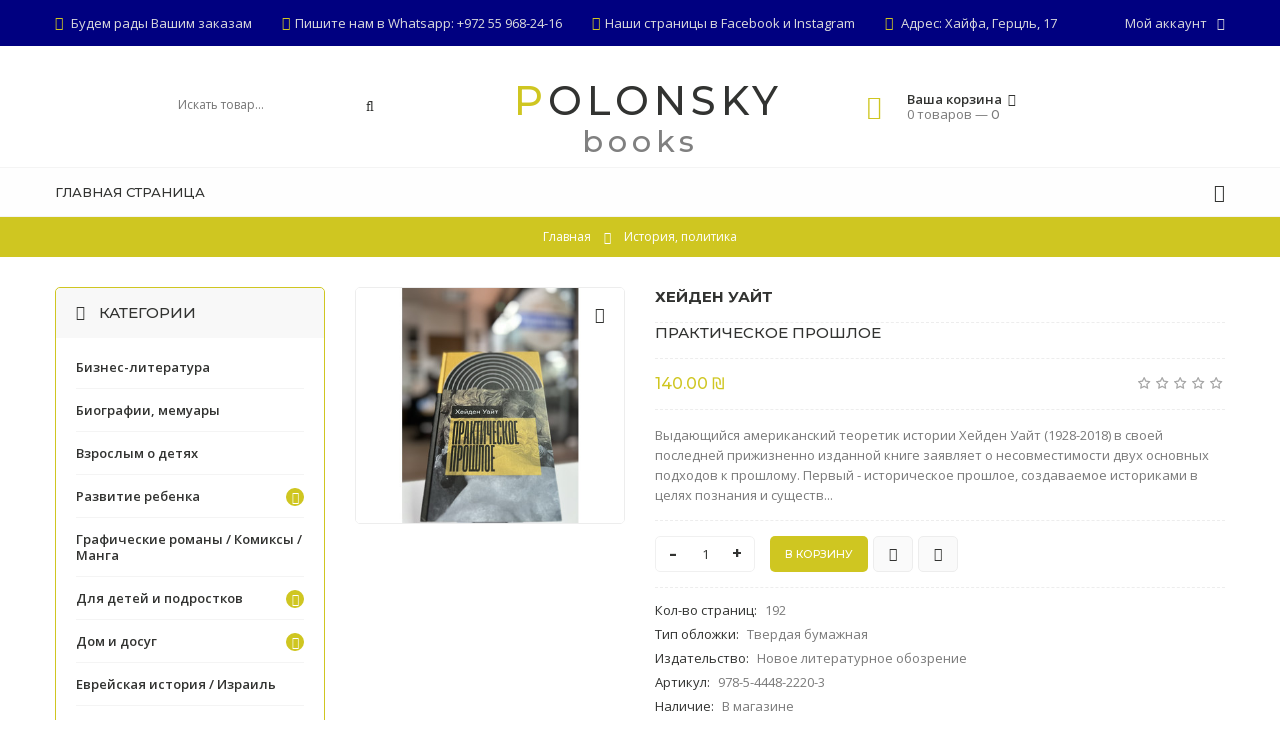

--- FILE ---
content_type: text/html; charset=UTF-8
request_url: https://polonskybooks.com/shop/7927/desc/prakticheskoe-proshloe
body_size: 20870
content:
<!DOCTYPE html>
<html>
 <head>
 <meta charset="utf-8">
 <meta name="viewport" content="width=device-width, initial-scale=1, maximum-scale=1">
 
 <title>Практическое прошлое - Книжный дом - POLONSKYBOOKS</title> 
 
 <meta name="description" content="Практическое прошлое от POLONSKYBOOKS — идеальный выбор для вашей библиотеки. Качественное издание, стильный переплёт, отличный подарок и вдохновение с первых страниц.">

 <link type="text/css" rel="stylesheet" href="/_st/my.css" />
 <link rel="stylesheet" href="/css/loader.css">
 
 <link href="https://fonts.googleapis.com/css?family=Open+Sans:400,400i,600,600i,700,700i" rel="stylesheet">
 <link href="https://fonts.googleapis.com/css?family=Montserrat:500,600,700" rel="stylesheet">
 
 <link rel="stylesheet" href="/css/animate.css">
 <link rel="stylesheet" href="/css/font-awesome.min.css">
 <link rel="stylesheet" href="/css/pe-media-icons.css">
 <link rel="stylesheet" href="/css/owl.carousel.css">
 <link rel="stylesheet" href="/css/theme.css">
 
 
 <script>
 var _ucoz_uriId = '7927',
 _ucoz_pageId = 'entry',
 _ucoz_moduleId = 'shop',
 _ucoz_date = '30.01.2026';
 </script> 
 
	<link rel="stylesheet" href="/.s/src/base.min.css?v=221108" />
	<link rel="stylesheet" href="/.s/src/layer7.min.css?v=221108" />

	<script src="/.s/src/jquery-1.12.4.min.js"></script>
	
	<script src="/.s/src/uwnd.min.js?v=221108"></script>
	<script src="//s760.ucoz.net/cgi/uutils.fcg?a=uSD&ca=2&ug=999&isp=1&r=0.0540947575742763"></script>
	<link rel="stylesheet" href="/.s/src/ulightbox/ulightbox.min.css" />
	<link rel="stylesheet" href="/.s/src/socCom.min.css" />
	<link rel="stylesheet" href="/.s/src/social.css" />
	<script src="/.s/src/ulightbox/ulightbox.min.js"></script>
	<script src="/.s/src/shop_utils.js"></script>
	<script src="/.s/src/socCom.min.js"></script>
	<script src="//sys000.ucoz.net/cgi/uutils.fcg?a=soc_comment_get_data&site=lpolonskybook"></script>
	<script>
/* --- UCOZ-JS-DATA --- */
window.uCoz = {"sh_curr":{"3":{"default":1,"rate":20,"name":"Шекель","dpos":0,"code":"NIS","disp":" ₪"}},"sh_goods":{"7927":{"price":"7.00","old_price":"0.00","imgs":["/_sh/79/7927m.jpg"]}},"country":"US","mf":"lpolonskybook","language":"ru","shop_price_separator":"","shop_price_f":["%01.2f",""],"sign":{"7252":"Предыдущий","3300":"Ошибка","7253":"Начать слайд-шоу","7287":"Перейти на страницу с фотографией.","210178":"Замечания","10075":"Обязательны для выбора","3238":"Опции","5458":"Следующий","3129":"Доступ запрещён. Истёк период сессии.","7254":"Изменить размер","5255":"Помощник","3255":"Сохранить","7251":"Запрошенный контент не может быть загружен. Пожалуйста, попробуйте позже.","3125":"Закрыть"},"site":{"host":"polonskybook.usite.pro","domain":"polonskybooks.com","id":"lpolonskybook"},"module":"shop","sh_curr_def":3,"layerType":7,"ssid":"247611254631420232064","uLightboxType":1,"ver":1};
/* --- UCOZ-JS-CODE --- */

		function eRateEntry(select, id, a = 65, mod = 'shop', mark = +select.value, path = '', ajax, soc) {
			if (mod == 'shop') { path = `/${ id }/edit`; ajax = 2; }
			( !!select ? confirm(select.selectedOptions[0].textContent.trim() + '?') : true )
			&& _uPostForm('', { type:'POST', url:'/' + mod + path, data:{ a, id, mark, mod, ajax, ...soc } });
		}

		function updateRateControls(id, newRate) {
			let entryItem = self['entryID' + id] || self['comEnt' + id];
			let rateWrapper = entryItem.querySelector('.u-rate-wrapper');
			if (rateWrapper && newRate) rateWrapper.innerHTML = newRate;
			if (entryItem) entryItem.querySelectorAll('.u-rate-btn').forEach(btn => btn.remove())
		}
 function uSocialLogin(t) {
			var params = {"ok":{"width":710,"height":390},"facebook":{"width":950,"height":520},"vkontakte":{"height":400,"width":790},"google":{"width":700,"height":600},"yandex":{"width":870,"height":515}};
			var ref = escape(location.protocol + '//' + ('polonskybooks.com' || location.hostname) + location.pathname + ((location.hash ? ( location.search ? location.search + '&' : '?' ) + 'rnd=' + Date.now() + location.hash : ( location.search || '' ))));
			window.open('/'+t+'?ref='+ref,'conwin','width='+params[t].width+',height='+params[t].height+',status=1,resizable=1,left='+parseInt((screen.availWidth/2)-(params[t].width/2))+',top='+parseInt((screen.availHeight/2)-(params[t].height/2)-20)+'screenX='+parseInt((screen.availWidth/2)-(params[t].width/2))+',screenY='+parseInt((screen.availHeight/2)-(params[t].height/2)-20));
			return false;
		}
		function TelegramAuth(user){
			user['a'] = 9; user['m'] = 'telegram';
			_uPostForm('', {type: 'POST', url: '/index/sub', data: user});
		}
$(function() {
		$('#fCode').on('keyup', function(event) {
			try {checkSecure(); } catch(e) {}
		});
	});
	
checkNumber_header = 'Замечания';
		checkNumber_err = 'Опции<ul>%err_msg%</ul>Обязательны для выбора';
function loginPopupForm(params = {}) { new _uWnd('LF', ' ', -250, -100, { closeonesc:1, resize:1 }, { url:'/index/40' + (params.urlParams ? '?'+params.urlParams : '') }) }
/* --- UCOZ-JS-END --- */
</script>

	<style>.UhideBlock{display:none; }</style>
	<script type="text/javascript">new Image().src = "//counter.yadro.ru/hit;noadsru?r"+escape(document.referrer)+(screen&&";s"+screen.width+"*"+screen.height+"*"+(screen.colorDepth||screen.pixelDepth))+";u"+escape(document.URL)+";"+Date.now();</script><link rel="stylesheet" href="/_st/shop.css" /><script src="/.s/src/shop.js"></script><style>
				@font-face {
					font-family: "FontAwesome";
					font-style: normal;
					font-weight: normal;
					src: url("/.s/src/panel-v2/fonts/fontawesome-webfont.eot?#iefix&v=4.3.0") format("embedded-opentype"), url("/.s/src/panel-v2/fonts/fontawesome-webfont.woff2?v=4.3.0") format("woff2"), url("/.s/src/panel-v2/fonts/fontawesome-webfont.woff?v=4.3.0") format("woff"), url("/.s/src/panel-v2/fonts/fontawesome-webfont.ttf?v=4.3.0") format("truetype"), url("/.s/src/panel-v2/fonts/fontawesome-webfont.svg?v=4.3.0#fontawesomeregular") format("svg");
				}
			</style>
</head>
 <body id="body"> 
 <div id="loader"><div class="cssload-container"><ul class="cssload-flex-container"><li><span class="cssload-loading"></span></li></div></div></div>
 <div id="wrapper">
 
 
 <!--U1AHEADER1Z--><style>
 .myWinCont input[type="text"], input[type="text"], textarea {
 background: #fff;
}
 #slider-wrap:before {
 content: '';
 display: block;
 padding-top: 60%;
 overflow: hidden;
}
 #top-line, .footer-top, .footer-bottom {
 background: #000080;
 }
 @media (max-width: 567px) {
 #search-form {
 top: 147px;
 }
 #header {
 height: 180px;
 }
 #slider-wrap:before {
 padding-top: 63%;
 }
}
</style>
<!-- верхняя полоса -->
 <div id="top-line">
 <div class="cnt clr">
 <div class="top-right">
 <div class="top-account">
 Мой аккаунт <i class="fa fa-angle-down"></i>
 <ul>
 
 <li><a href="javascript:;" rel="nofollow" onclick="loginPopupForm(); return false;"><i class="fa fa-user-o"></i> Вход</a></li>
 <li><a href="/register"><i class="fa fa-user-plus"></i> Регистрация</a></li>
  
 <li><a href="/shop/wishlist"><i class="fa fa-heart-o"></i> Список желаний</a></li>
 <li><a href="/shop/compare"><i class="fa fa-files-o"></i> Список сравнения</a></li>
 <li><a href="/shop/checkout"><i class="fa fa-shopping-basket"></i> Корзина</a></li>
 </ul>
 </div>
 
 </div>
 <div class="top-left">
 <span><i class="fa fa-clock-o"></i> Будем рады Вашим заказам</span>
 <span><i class="fa fa-headphones"></i>Пишите нам в Whatsapp: +972 55 968-24-16</span>
<span><i class="fa fa-facebook"></i>Наши страницы в <a href=https://www.facebook.com/polonskybookscom/>Facebook</a> и <a href=https://www.instagram.com/polonskybooks/?hl=en>Instagram</a></span> 
 <span><i class="fa fa-map-signs"></i> Адрес: Хайфа, Герцль, 17</a></span></div>
 </div>
 </div>


 <!-- шапка -->
 <header id="header">
 <div class="cnt">
 <div class="header-content">

 <!-- логотип -->
 <a style="padding-bottom: 1px;" href="/" class="logo">POLONSKY</a>
 <p style=" display: inline-block;
 font-size: 30px;
 font-family: 'Montserrat';
 color: grey;
 letter-spacing: 5px;
 text-align: center;
width: 100%;padding-bottom:15px">books</p>

 <!-- поисковая форма -->
 <form id="search-form" onsubmit="this.sfSbm.disabled=true" method="post" action="/shop/search">
 <input type="text" class="search-keyword" name="query" placeholder="Искать товар...">
 <input type="submit" class="search-submit" value="&#xf002;" name="sfSbm" title="Искать">
 </form>

 <!-- корзина -->
 <div id="shop-basket"><div class="basket-informer">
 <i class="basket-icon fa fa-shopping-basket"></i>
 <div class="bascket-info">
 <b>Ваша корзина <i class="fa fa-angle-down"></i></b><br>
 0 товаров — <span class="basket-price">0</span>
 </div>
</div>
<div class="basket-body">
 <ul>
 
 </ul>
 <div class="basket-total"><span>Итого:</span> <b>0</b></div>
 <a href="/shop/checkout" class="button medium color basket-g-checkout"><i class="fa fa-check"></i>Оформить</a>
 <a href="javascript://" rel="nofollow" onclick="return clearBasket();" class="button medium light basket-g-clear"><i class="fa fa-trash-o"></i>Очистить</a>
</div>

<style>
 #shop-basket ul { margin:0; padding:0; text-align:left; list-style:none }
 #shop-basket li { margin:0 0 5px 0; padding-left:35px }
 #shop-basket .sb-name { margin-right:18px; }
 #shop-basket .sb-cost { margin-right:18px; color: gray; }
 #shop-basket .sb-func { float:right; cursor:pointer; width:16px; height:16px; margin:0;}
 #shop-basket a.remove { background:url('/.s/img/sh/del.png') no-repeat 3px 0; }
 #shop-basket a.remove:hover { background:url('/.s/img/sh/del.png') no-repeat 3px -16px; }
 #shop-basket .empty { text-align:center; }
 #shop-basket .total {font-weight: bold;}
 #shop-basket .total, #shop-basket .disc { text-align:right; }
 #shop-basket .disc-info { font-style: italic; }
</style>

<script><!--
 var lock_buttons = 0;
 
 function clearBasket(){
 if(lock_buttons) return false; else lock_buttons = 1;
 var el = $('#shop-basket');
 if(el.length){ var g=document.createElement("div"); $(g).addClass('myWinGrid').attr("id",'shop-basket-fade').css({"left":"0","top":"0","position":"absolute","border":"#CCCCCC 1px solid","width":$(el).width()+'px',"height":$(el).height()+'px',"z-index":5}).hide().bind('mousedown',function(e){e.stopPropagation();e.preventDefault();_uWnd.globalmousedown();}).html('<div class="myWinLoad" style="margin:5px;"></div>'); $(el).append(g); $(g).show(); }
 _uPostForm('',{type:'POST',url:'/shop/basket',data:{'mode':'clear'}});
 ga_event('basket_clear');
 return false;
 }
 
 function removeBasket(id){
 if(lock_buttons) return false; else lock_buttons = 1;
 $('#basket-item-'+id+' .sb-func').removeClass('remove').addClass('myWinLoadS').attr('title','');
 _uPostForm('',{type:'POST',url:'/shop/basket',data:{'mode':'del', 'id':id}});
 return false;
 }
 
 function add2Basket(id, pref){
 if(lock_buttons) return false; else lock_buttons = 1;
 var opt = [], err_msg = '', err_msgs = [], radio_options = {}, el_id = {};
 $('#b'+pref+'-'+id+'-basket').attr('disabled','disabled');
 $('#'+pref+'-'+id+'-basket').removeClass('done').removeClass('err').removeClass('add').addClass('wait').attr('title','');
 $('#'+pref+'-'+id+'-options-selectors').find('select, input').each(function(){
 switch (this.type) {
 case 'radio':
 el_id = this.id.split('-');
 ((typeof (radio_options[el_id[3]]) == 'undefined') && (radio_options[el_id[3]] = { 'val': - 1, 'id': this.id }));
 (this.checked && (radio_options[el_id[3]]['val'] = this.value));
 break;
 case 'checkbox':
 if (this.checked && (this.value !== '')) {
 if(this.value !== ''){
 opt.push(this.id.split('-')[3]+'-'+this.value);
 } else {
 err_msgs.push({'id':this.id.split('-')[3], 'msg':'<li>'+$(this).parent().parent().find('span.opt').html().replace(':', '')+'</li>'});
 }
 }
 break;
 default:
 if (this.value !== '') {
 opt.push(this.id.split('-')[3]+'-'+this.value);
 } else {
 err_msgs.push({'id':this.id.split('-')[3], 'msg':'<li>'+$(this).parent().parent().find('span.opt').html().replace(':', '')+'</li>'});
 }
 }
 });
 for(i in radio_options){
 if(radio_options[i]['val'] != -1){
 opt.push(radio_options[i]['id'].split('-')[3]+'-'+radio_options[i]['val']);
 }else{
 err_msgs.push({'id':radio_options[i]['id'].split('-')[3], 'msg':'<li>'+$('#'+radio_options[i]['id']).parent().parent().parent().find('span.opt').html().replace(':', '')+'</li>'});
 }
 }
 
 err_msgs.sort(function(a, b){ return ((a['id'] > b['id']) ? 1 : -1); });
 for (var i=0; i<err_msgs.length; i++) { err_msg += err_msgs[i]['msg']; }
 
 if(err_msg == ''){
 _uPostForm('',{type:'POST',url:'/shop/basket',data:{'mode':'add', 'id':id, 'pref':pref, 'opt':opt.join(':'), 'cnt':$('#q'+pref+'-'+id+'-basket').attr('value')}});
 ga_event('basket_add');
 }else{
 lock_buttons = 0;
 shop_alert('<div class="MyWinError">Опции<ul>'+err_msg+'</ul>обязательны для выбора</div>','Замечания','warning',350,100,{tm:8000,align:'left',icon:'/.s/img/icon/warning.png', 'onclose': function(){ $('#b'+pref+'-'+id+'-basket').removeAttr('disabled'); $('#'+pref+'-'+id+'-basket').removeClass('wait').addClass('add'); }});
 }
 return false;
 }
 
 function buyNow(id, pref){
 if(lock_buttons) return false; else lock_buttons = 1;
 var opt = [], err_msg = '', err_msgs = [], radio_options = {}, el_id = {};
 $('#b'+pref+'-'+id+'-buynow').attr('disabled', 'disabled');
 $('#'+pref+'-'+id+'-buynow').removeClass('done').removeClass('err').removeClass('now').addClass('wait').attr('title','');
 $('#'+pref+'-'+id+'-options-selectors').find('select, input').each(function(){
 switch (this.type) {
 case 'radio':
 el_id = this.id.split('-');
 ((typeof (radio_options[el_id[3]]) == 'undefined') && (radio_options[el_id[3]] = { 'val': - 1, 'id': this.id }));
 (this.checked && (radio_options[el_id[3]]['val'] = this.value));
 break;
 case 'checkbox':
 if (this.checked && (this.value !== '')) {
 if(this.value !== ''){
 opt.push(this.id.split('-')[3]+'-'+this.value);
 } else {
 err_msgs.push({'id':this.id.split('-')[3], 'msg':'<li>'+$(this).parent().parent().find('span.opt').html().replace(':', '')+'</li>'});
 }
 }
 break;
 default:
 if (this.value !== '') {
 opt.push(this.id.split('-')[3]+'-'+this.value);
 } else {
 err_msgs.push({'id':this.id.split('-')[3], 'msg':'<li>'+$(this).parent().parent().find('span.opt').html().replace(':', '')+'</li>'});
 }
 }
 });
 for(i in radio_options){
 if(radio_options[i]['val'] != -1){
 opt.push(radio_options[i]['id'].split('-')[3]+'-'+radio_options[i]['val']);
 }else{
 err_msgs.push({'id':radio_options[i]['id'].split('-')[3], 'msg':'<li>'+$('#'+radio_options[i]['id']).parent().parent().parent().find('span.opt').html().replace(':', '')+'</li>'});
 }
 }
 
 err_msgs.sort(function(a, b){ return ((a['id'] > b['id']) ? 1 : -1); });
 for (var i=0; i<err_msgs.length; i++) { err_msg += err_msgs[i]['msg']; }
 
 if(err_msg == ''){
 _uPostForm('',{type:'POST',url:'/shop/basket',data:{'mode':'add', 'id':id, 'pref':pref, 'opt':opt.join(':'), 'cnt':$('#q'+pref+'-'+id+'-basket').attr('value'), 'now':1}});
 ga_event('basket_buynow');
 }else{
 lock_buttons = 0;
 shop_alert('<div class="MyWinError">Опции<ul>'+err_msg+'</ul>обязательны для выбора</div>','Замечания','warning',350,100,{tm:8000,align:'left',icon:'/.s/img/icon/warning.png', 'onclose': function(){ $('#b'+pref+'-'+id+'-buynow').removeAttr('disabled'); $('#'+pref+'-'+id+'-buynow').removeClass('wait').addClass('add'); }});
 }
 return false;
 }
 //-->
</script></div>
 </div>
 </div>
 </header>

 <!-- меню сайта -->
 <div id="menu-section">
 <div class="cnt clr">
 <a class="menu-icon" href="javascript:void(0)"><i class="fa fa-bars"></i> Меню</a>
 <nav id="menu">
 <!-- <sblock_nmenu> -->
<!-- <bc> --><div id="uNMenuDiv1" class="uMenuV"><ul class="uMenuRoot">
<li><a  href="http://polonskybooks.com/" ><span>Главная страница</span></a></li></ul></div><!-- </bc> -->
<!-- </sblock_nmenu> -->
 </nav>
 <ul class="menu-shop-lists">
 <li><a href="/shop/wishlist" title="Список желаний"><i class="fa fa-heart-o"></i></a></li>
 </ul>
 </div>
 </div><!--/U1AHEADER1Z-->
 
 
 <!-- путь -->
 <div class="path">
 <span itemscope itemtype="https://schema.org/BreadcrumbList"><span itemscope itemprop="itemListElement" itemtype="https://schema.org/ListItem">
					<a itemprop="item" href="https://polonskybooks.com/">
						<span itemprop="name">Главная</span>
					</a>
					<meta itemprop="position" content="1">
				</span><i class="fa fa-angle-right"></i><span itemscope itemprop="itemListElement" itemtype="https://schema.org/ListItem">
						<a itemprop="item" class="current" href="https://polonskybooks.com/shop/istorija-politika">
							<span itemprop="name">История, политика</span>
						</a>
						<meta itemprop="position" content="2">
					</span></span>
 </div>
 
 <section id="middle" class="cnt">
 
 <!-- основаня часть страницы -->
 <div class="clr">
 
 <!-- <middle> -->
 <!-- контент -->
 <div id="content" data-animated="fadeInUp">
 
 <!-- <body> -->
 <div class="good-page clr">
 <div class="g-image">
 <script>
//['original_img_url','org_width','org_height','resized_img_url','res_width','res_height','img_alt','img_title']
var allEntImgs7927=[["/_sh/79/7927.jpg",0,0,"/_sh/79/7927m.jpg",400,350,null,null,null,null,null]]</script> 
 <script type="text/javascript">
 function _bldCont(indx){
 var bck=indx-1; var nxt=indx+1; var imgs='';
 if (bck<0){ bck = allEntImgs7927.length-1; }
 if (nxt>=allEntImgs7927.length){ nxt=0; }
 if (allEntImgs7927.length>1){
 for (var i=0;i<allEntImgs7927.length;i++){
 var img=i+1;
 if(allEntImgs7927[i][0].length<1){ continue; }
 if (i==indx){ imgs += '<b class="pgSwchA">'+img+'</b> '; }
 else { imgs += '<a class="pgSwch" href="javascript://" rel="nofollow" onclick="_bldCont('+i+');return false;">'+img+'</a> '; }
 }
 imgs = '<div class="nowrap" align="center" style="padding:8px 0 5px 0; overflow:auto; overflow-x:auto; overflow-y:hidden;"><a class="pgSwch" href="javascript://" rel="nofollow" onclick="_bldCont('+bck+');return false;">&laquo; Back</a> '+imgs+'<a class="pgSwch" href="javascript://" rel="nofollow" onclick="_bldCont('+nxt+');return false;">Next &raquo;</a> </div> ';}
 var hght = parseInt(allEntImgs7927[indx][2]);
 if ($.browser.msie) { hght += 28; };
 _picsCont = '<div id="_prCont" style="position:relative;"><img alt="" border="0" src="' + allEntImgs7927[indx][0] + '"/>'+imgs+'</div>';
 new _uWnd('wnd_prv', "Изображения товара", 10, 10, { waitimages:300000, autosizewidth:1, hideonresize:1, autosize:1, fadetype:1, closeonesc:1, align:'center', min:0, max:0, resize:1 }, _picsCont);
 }
 </script>
 <img class="big gphoto" src="/_sh/79/7927m.jpg" alt="Практическое прошлое" onclick="_bldCont1(7927, this.getAttribute('idx'));" id="ipreview" idx="0" title="Кликните для увеличения изображения">
 <div class="g-flags">
 <span class="g-new" data-date="10.07.2024" title="Новинка">NEW</span>
 
 </div>
 <div id="id-7927-wish" class="wish wadd" onclick="wishlist(this);" title="Добавить в список желаний"></div>
 <div class="g-images-small">
 
 
 
 
 
 
 
 
 
 </div>
 </div>
 <div class="gp-info">
  <div class="gp-name" style="font-weight:900">Хейден Уайт</div>
 <div class="gp-name">Практическое прошлое </div>
 <div class="gp-price-rate">
 <div class="gp-price">
 <b><span class="id-good-7927-price">140.00 ₪</span></b>
 
 </div>
 <div class="gp-rate">
 
		<style type="text/css">
			.u-star-rating-18 { list-style:none; margin:0px; padding:0px; width:90px; height:18px; position:relative; background: url('/img/rate.png') top left repeat-x }
			.u-star-rating-18 li{ padding:0px; margin:0px; float:left }
			.u-star-rating-18 li a { display:block;width:18px;height: 18px;line-height:18px;text-decoration:none;text-indent:-9000px;z-index:20;position:absolute;padding: 0px;overflow:hidden }
			.u-star-rating-18 li a:hover { background: url('/img/rate.png') left center;z-index:2;left:0px;border:none }
			.u-star-rating-18 a.u-one-star { left:0px }
			.u-star-rating-18 a.u-one-star:hover { width:18px }
			.u-star-rating-18 a.u-two-stars { left:18px }
			.u-star-rating-18 a.u-two-stars:hover { width:36px }
			.u-star-rating-18 a.u-three-stars { left:36px }
			.u-star-rating-18 a.u-three-stars:hover { width:54px }
			.u-star-rating-18 a.u-four-stars { left:54px }
			.u-star-rating-18 a.u-four-stars:hover { width:72px }
			.u-star-rating-18 a.u-five-stars { left:72px }
			.u-star-rating-18 a.u-five-stars:hover { width:90px }
			.u-star-rating-18 li.u-current-rating { top:0 !important; left:0 !important;margin:0 !important;padding:0 !important;outline:none;background: url('/img/rate.png') left bottom;position: absolute;height:18px !important;line-height:18px !important;display:block;text-indent:-9000px;z-index:1 }
		</style><script>
			var usrarids = {};
			function ustarrating(id, mark) {
				if (!usrarids[id]) {
					usrarids[id] = 1;
					$(".u-star-li-"+id).hide();
					_uPostForm('', { type:'POST', url:`/shop/${ id }/edit`, data:{ a:65, id, mark, mod:'shop', ajax:'2' } })
				}
			}
		</script><ul id="uStarRating7927" class="uStarRating7927 u-star-rating-18" title="Рейтинг: 0.0/0">
			<li id="uCurStarRating7927" class="u-current-rating uCurStarRating7927" style="width:0%;"></li><li class="u-star-li-7927"><a href="javascript:;" onclick="ustarrating('7927', 1)" class="u-one-star">1</a></li>
				<li class="u-star-li-7927"><a href="javascript:;" onclick="ustarrating('7927', 2)" class="u-two-stars">2</a></li>
				<li class="u-star-li-7927"><a href="javascript:;" onclick="ustarrating('7927', 3)" class="u-three-stars">3</a></li>
				<li class="u-star-li-7927"><a href="javascript:;" onclick="ustarrating('7927', 4)" class="u-four-stars">4</a></li>
				<li class="u-star-li-7927"><a href="javascript:;" onclick="ustarrating('7927', 5)" class="u-five-stars">5</a></li></ul>
 </div> 
 </div>
 <div class="gp-brief">Выдающийся американский теоретик истории Хейден Уайт (1928-2018) в своей последней прижизненно изданной книге заявляет о несовместимости двух основных подходов к прошлому. Первый - историческое прошлое, создаваемое историками в целях познания и существ...</div>
 
 
 
 <div class="gp-buttons">
 <input type="text" id="qid-7927-basket" value="1" size="3" onfocus="this.select()" oninput="return checkNumber(this, event, '1');"><input type="button" id="bid-7927-basket" onclick="add2Basket('7927','id');" value="В корзину">
 <a class="button medium light buy-now" href="javascript:void(0)" onclick="buyNow('7927','id');" title="Купить сейчас"><i class="fa fa-shopping-basket"></i></a>
 <div id="id-7927-wish" class="wish wadd" onclick="wishlist(this);" title="Добавить в список желаний"></div>
 	<script type="text/javascript">
		function comparelistToggle( caller ){
			if(lock_buttons) return;
			var id = $(caller).data('id');
			$('.compare-widget-'+id).addClass('compare-widget-wait');
			lock_buttons = 1;
			_uPostForm('', {type:'POST',url:'/shop/compare', data:{'action':'toggle', id:id}});
		}
	</script>
<div class="compare-widget-wrapper">
	<div class="compare-widget compare-widget-7927 compare-widget-add" onclick="comparelistToggle(this)" data-id="7927" title="Добавить к сравнению"></div>
	<a href="/shop/compare" title="Перейти к сравнению">Сравнить</a>
</div>

 </div>
 
 <div class="gp-options-list">
 <ul class="shop-options" id="id-7927-options">
 <li><span class="opt"><!--<s4379>-->Кол-во страниц<!--</s>-->:</span> <span class="val">192</span></li>
 <li><span class="opt"><!--<s4379>-->Тип обложки<!--</s>-->:</span> <span class="val">Твердая бумажная</span></li>
 <li><span class="opt"><!--<s4379>-->Издательство<!--</s>-->:</span> <span class="val">Новое литературное обозрение</span></li>
 
 <li><span class="opt"><!--<s4749>-->Артикул<!--</s>-->:</span> <span class="val art">978-5-4448-2220-3</span></li>
 <li><span class="opt"><!--<s4377>-->Наличие<!--</s>-->:</span> <span class="val stock">В магазине</span></li>
 
 
 
 
 </ul>
 </div>
 </div>
 </div>
 
 
 <!-- вкладки -->
 <div class="tabs gp-tabs">
 <div class="tabs-head">
 <span>Описание</span>
 <span>Отзывы</span>
 <span>Изображения</span>
 
 </div>
 <ul class="tabs-body">
 <li>
 <p>Выдающийся американский теоретик истории Хейден Уайт (1928-2018) в своей последней прижизненно изданной книге заявляет о несовместимости двух основных подходов к прошлому.</p>

<p>Первый - историческое прошлое, создаваемое историками в целях познания и существующее только в их книгах и статьях, не содержащее &quot;указаний на то, как действовать в настоящем или предвидеть будущее&quot;.</p>

<p>Второй -&nbsp;<em>Практическое прошлое</em>, связанное с нуждами людей в настоящем и их видением будущего, полезное не только в широком житейском смысле, но и в этическом, кантовском смысле, поскольку предлагает свою помощь в ответе на вопрос: &quot;Что мне следует делать?&quot;</p>

<p>Какие литературные формы и жанры способны сегодня удовлетворить нашу потребность в практическом прошлом? Может ли история, как это было во времена Античности и Средневековья, вновь выполнять функцию magistra vitae? Эти вопросы Х. Уайт предлагает обсудить в книге, ставшей его интеллектуальным завещанием.</p>
 </li>
 <li>
 
 
 <table border="0" cellpadding="0" cellspacing="0" width="100%">
 <tr><td width="60%" height="25"><!--<s5183>-->Всего комментариев<!--</s>-->: <b>0</b></td><td align="right" height="25"></td></tr>
 <tr><td colspan="2"><script>
				function spages(p, link) {
					document.location.href = '/shop/7927/comm/prakticheskoe-proshloe'+(parseInt(p)>1 ? ';'+p : '');
				}
			</script>
			<div id="comments"></div>
			<div id="newEntryT"></div>
			<div id="allEntries"></div>
			<div id="newEntryB"></div><script>
			
		Object.assign(uCoz.spam ??= {}, {
			config : {
				scopeID  : 0,
				idPrefix : 'comEnt',
			},
			sign : {
				spam            : 'Спам',
				notSpam         : 'Не спам',
				hidden          : 'Спам-сообщение скрыто.',
				shown           : 'Спам-сообщение показано.',
				show            : 'Показать',
				hide            : 'Скрыть',
				admSpam         : 'Разрешить жалобы',
				admSpamTitle    : 'Разрешить пользователям сайта помечать это сообщение как спам',
				admNotSpam      : 'Это не спам',
				admNotSpamTitle : 'Пометить как не-спам, запретить пользователям жаловаться на это сообщение',
			},
		})
		
		uCoz.spam.moderPanelNotSpamClick = function(elem) {
			var waitImg = $('<img align="absmiddle" src="/.s/img/fr/EmnAjax.gif">');
			var elem = $(elem);
			elem.find('img').hide();
			elem.append(waitImg);
			var messageID = elem.attr('data-message-id');
			var notSpam   = elem.attr('data-not-spam') ? 0 : 1; // invert - 'data-not-spam' should contain CURRENT 'notspam' status!

			$.post('/index/', {
				a          : 101,
				scope_id   : uCoz.spam.config.scopeID,
				message_id : messageID,
				not_spam   : notSpam
			}).then(function(response) {
				waitImg.remove();
				elem.find('img').show();
				if (response.error) {
					alert(response.error);
					return;
				}
				if (response.status == 'admin_message_not_spam') {
					elem.attr('data-not-spam', true).find('img').attr('src', '/.s/img/spamfilter/notspam-active.gif');
					$('#del-as-spam-' + messageID).hide();
				} else {
					elem.removeAttr('data-not-spam').find('img').attr('src', '/.s/img/spamfilter/notspam.gif');
					$('#del-as-spam-' + messageID).show();
				}
				//console.log(response);
			});

			return false;
		};

		uCoz.spam.report = function(scopeID, messageID, notSpam, callback, context) {
			return $.post('/index/', {
				a: 101,
				scope_id   : scopeID,
				message_id : messageID,
				not_spam   : notSpam
			}).then(function(response) {
				if (callback) {
					callback.call(context || window, response, context);
				} else {
					window.console && console.log && console.log('uCoz.spam.report: message #' + messageID, response);
				}
			});
		};

		uCoz.spam.reportDOM = function(event) {
			if (event.preventDefault ) event.preventDefault();
			var elem      = $(this);
			if (elem.hasClass('spam-report-working') ) return false;
			var scopeID   = uCoz.spam.config.scopeID;
			var messageID = elem.attr('data-message-id');
			var notSpam   = elem.attr('data-not-spam');
			var target    = elem.parents('.report-spam-target').eq(0);
			var height    = target.outerHeight(true);
			var margin    = target.css('margin-left');
			elem.html('<img src="/.s/img/wd/1/ajaxs.gif">').addClass('report-spam-working');

			uCoz.spam.report(scopeID, messageID, notSpam, function(response, context) {
				context.elem.text('').removeClass('report-spam-working');
				window.console && console.log && console.log(response); // DEBUG
				response.warning && window.console && console.warn && console.warn( 'uCoz.spam.report: warning: ' + response.warning, response );
				if (response.warning && !response.status) {
					// non-critical warnings, may occur if user reloads cached page:
					if (response.warning == 'already_reported' ) response.status = 'message_spam';
					if (response.warning == 'not_reported'     ) response.status = 'message_not_spam';
				}
				if (response.error) {
					context.target.html('<div style="height: ' + context.height + 'px; line-height: ' + context.height + 'px; color: red; font-weight: bold; text-align: center;">' + response.error + '</div>');
				} else if (response.status) {
					if (response.status == 'message_spam') {
						context.elem.text(uCoz.spam.sign.notSpam).attr('data-not-spam', '1');
						var toggle = $('#report-spam-toggle-wrapper-' + response.message_id);
						if (toggle.length) {
							toggle.find('.report-spam-toggle-text').text(uCoz.spam.sign.hidden);
							toggle.find('.report-spam-toggle-button').text(uCoz.spam.sign.show);
						} else {
							toggle = $('<div id="report-spam-toggle-wrapper-' + response.message_id + '" class="report-spam-toggle-wrapper" style="' + (context.margin ? 'margin-left: ' + context.margin : '') + '"><span class="report-spam-toggle-text">' + uCoz.spam.sign.hidden + '</span> <a class="report-spam-toggle-button" data-target="#' + uCoz.spam.config.idPrefix + response.message_id + '" href="javascript:;">' + uCoz.spam.sign.show + '</a></div>').hide().insertBefore(context.target);
							uCoz.spam.handleDOM(toggle);
						}
						context.target.addClass('report-spam-hidden').fadeOut('fast', function() {
							toggle.fadeIn('fast');
						});
					} else if (response.status == 'message_not_spam') {
						context.elem.text(uCoz.spam.sign.spam).attr('data-not-spam', '0');
						$('#report-spam-toggle-wrapper-' + response.message_id).fadeOut('fast');
						$('#' + uCoz.spam.config.idPrefix + response.message_id).removeClass('report-spam-hidden').show();
					} else if (response.status == 'admin_message_not_spam') {
						elem.text(uCoz.spam.sign.admSpam).attr('title', uCoz.spam.sign.admSpamTitle).attr('data-not-spam', '0');
					} else if (response.status == 'admin_message_spam') {
						elem.text(uCoz.spam.sign.admNotSpam).attr('title', uCoz.spam.sign.admNotSpamTitle).attr('data-not-spam', '1');
					} else {
						alert('uCoz.spam.report: unknown status: ' + response.status);
					}
				} else {
					context.target.remove(); // no status returned by the server - remove message (from DOM).
				}
			}, { elem: elem, target: target, height: height, margin: margin });

			return false;
		};

		uCoz.spam.handleDOM = function(within) {
			within = $(within || 'body');
			within.find('.report-spam-wrap').each(function() {
				var elem = $(this);
				elem.parent().prepend(elem);
			});
			within.find('.report-spam-toggle-button').not('.report-spam-handled').click(function(event) {
				if (event.preventDefault ) event.preventDefault();
				var elem    = $(this);
				var wrapper = elem.parents('.report-spam-toggle-wrapper');
				var text    = wrapper.find('.report-spam-toggle-text');
				var target  = elem.attr('data-target');
				target      = $(target);
				target.slideToggle('fast', function() {
					if (target.is(':visible')) {
						wrapper.addClass('report-spam-toggle-shown');
						text.text(uCoz.spam.sign.shown);
						elem.text(uCoz.spam.sign.hide);
					} else {
						wrapper.removeClass('report-spam-toggle-shown');
						text.text(uCoz.spam.sign.hidden);
						elem.text(uCoz.spam.sign.show);
					}
				});
				return false;
			}).addClass('report-spam-handled');
			within.find('.report-spam-remove').not('.report-spam-handled').click(function(event) {
				if (event.preventDefault ) event.preventDefault();
				var messageID = $(this).attr('data-message-id');
				del_item(messageID, 1);
				return false;
			}).addClass('report-spam-handled');
			within.find('.report-spam-btn').not('.report-spam-handled').click(uCoz.spam.reportDOM).addClass('report-spam-handled');
			window.console && console.log && console.log('uCoz.spam.handleDOM: done.');
			try { if (uCoz.manageCommentControls) { uCoz.manageCommentControls() } } catch(e) { window.console && console.log && console.log('manageCommentControls: fail.'); }

			return this;
		};
	
			uCoz.spam.handleDOM();
		</script>
			<script>
				(function() {
					'use strict';
					var commentID = ( /comEnt(\d+)/.exec(location.hash) || {} )[1];
					if (!commentID) {
						return window.console && console.info && console.info('comments, goto page', 'no comment id');
					}
					var selector = '#comEnt' + commentID;
					var target = $(selector);
					if (target.length) {
						$('html, body').animate({
							scrollTop: ( target.eq(0).offset() || { top: 0 } ).top
						}, 'fast');
						return window.console && console.info && console.info('comments, goto page', 'found element', selector);
					}
					$.get('/index/802', {
						id: commentID
					}).then(function(response) {
						if (!response.page) {
							return window.console && console.warn && console.warn('comments, goto page', 'no page within response', response);
						}
						spages(response.page);
						setTimeout(function() {
							target = $(selector);
							if (!target.length) {
								return window.console && console.warn && console.warn('comments, goto page', 'comment element not found', selector);
							}
							$('html, body').animate({
								scrollTop: ( target.eq(0).offset() || { top: 0 } ).top
							}, 'fast');
							return window.console && console.info && console.info('comments, goto page', 'scrolling to', selector);
						}, 500);
					}, function(response) {
						return window.console && console.error && console.error('comments, goto page', response.responseJSON);
					});
				})();
			</script>
		</td></tr>
 <tr><td colspan="2" align="center"></td></tr>
 <tr><td colspan="2" height="10"></td></tr>
 </table>
 
 
 
 <form name="socail_details" id="socail_details" onsubmit="return false;">
						   <input type="hidden" name="social" value="">
						   <input type="hidden" name="data" value="">
						   <input type="hidden" name="id" value="7927">
						   <input type="hidden" name="ssid" value="247611254631420232064">
					   </form><div id="postFormContent" class="">
		<form method="post" name="addform" id="acform" action="/index/" onsubmit="return addcom(this)" class="shop-com-add" data-submitter="addcom"><script>
		function _dS(a){var b=a.split(''),c=b.pop();return b.map(function(d){var e=d.charCodeAt(0)-c;return String.fromCharCode(32>e?127-(32-e):e)}).join('')}
		var _y8M = _dS('Cpuw|{\'{!wlD)opkklu)\'uhtlD)zvz)\'}hs|lD)?9:;87<?>)\'6E7');
		function addcom( form, data = {} ) {
			if (document.getElementById('addcBut')) {
				document.getElementById('addcBut').disabled = true;
			} else {
				try { document.addform.submit.disabled = true; } catch(e) {}
			}

			if (document.getElementById('eMessage')) {
				document.getElementById('eMessage').innerHTML = '<span style="color:#999"><img src="/.s/img/ma/m/i2.gif" border="0" align="absmiddle" width="13" height="13"> Идёт передача данных...</span>';
			}

			_uPostForm(form, { type:'POST', url:'/index/', data })
			return false
		}
document.write(_y8M);</script>
				<div class="mc-widget">
					<script>
						var socRedirect = location.protocol + '//' + ('polonskybooks.com' || location.hostname) + location.pathname + location.search + (location.hash && location.hash != '#' ? '#reloadPage,' + location.hash.substr(1) : '#reloadPage,gotoAddCommentForm' );
						socRedirect = encodeURIComponent(socRedirect);

						try{var providers = {};} catch (e) {}

						function socialRepost(entry_link, message) {
							console.log('Check witch Social network is connected.');

							var soc_type = jQuery("form#acform input[name='soc_type']").val();
							switch (parseInt(soc_type)) {
							case 101:
								console.log('101');
								var newWin = window.open('https://vk.com/share.php?url='+entry_link+'&description='+message+'&noparse=1','window','width=640,height=500,scrollbars=yes,status=yes');
							  break;
							case 102:
								console.log('102');
								var newWin = window.open('https://www.facebook.com/sharer/sharer.php?u='+entry_link+'&description='+encodeURIComponent(message),'window','width=640,height=500,scrollbars=yes,status=yes');
							  break;
							case 103:
								console.log('103');

							  break;
							case 104:
								console.log('104');

							  break;
							case 105:
								console.log('105');

							  break;
							case 106:
								console.log('106');

							  break;
							case 107:
								console.log('107');
								var newWin = window.open('https://twitter.com/intent/tweet?source=webclient&url='+entry_link+'&text='+encodeURIComponent(message)+'&callback=?','window','width=640,height=500,scrollbars=yes,status=yes');
							  break;
							case 108:
								console.log('108');

							  break;
							case 109:
								console.log('109');
								var newWin = window.open('https://plusone.google.com/_/+1/confirm?hl=en&url='+entry_link,'window','width=600,height=610,scrollbars=yes,status=yes');
							  break;
							}
						}

						function updateSocialDetails(type) {
							console.log('updateSocialDetails');
							jQuery.getScript('//sys000.ucoz.net/cgi/uutils.fcg?a=soc_comment_get_data&site=lpolonskybook&type='+type, function() {
								jQuery("form#socail_details input[name='social']").val(type);
								jQuery("form#socail_details input[name=data]").val(data[type]);
								jQuery("form#acform input[name=data]").val(data[type]);
								_uPostForm('socail_details',{type:'POST',url:'/index/778', data:{'m':'9', 'vi_commID': '', 'catPath': ''}});
							});
						}

						function logoutSocial() {
							console.log('delete cookie');
							delete_msg_cookie();
							jQuery.getScript('//sys000.ucoz.net/cgi/uutils.fcg?a=soc_comment_clear_data&site=lpolonskybook', function(){window.location.reload();});
						}

						function utf8_to_b64( str) {
							return window.btoa(encodeURIComponent( escape( str )));
						}

						function b64_to_utf8( str) {
							return unescape(decodeURIComponent(window.atob( str )));
						}

						function getCookie(c_name) {
							var c_value = " " + document.cookie;
							var c_start = c_value.indexOf(" " + c_name + "=");
							if (c_start == -1) {
								c_value = null;
							} else {
								c_start = c_value.indexOf("=", c_start) + 1;
								var c_end = c_value.indexOf(";", c_start);
								if (c_end == -1) {
									c_end = c_value.length;
								}
								c_value = unescape(c_value.substring(c_start,c_end));
							}
							return c_value;
						}

						var delete_msg_cookie = function() {
							console.log('delete_msg_cookie');
							document.cookie = 'msg=;expires=Thu, 01 Jan 1970 00:00:01 GMT;';
						};

						function preSaveMessage() {
							var msg = jQuery("form#acform textarea").val();
							if (msg.length > 0) {
								document.cookie = "msg="+utf8_to_b64(msg)+";"; //path="+window.location.href+";
							}
						}

						function googleAuthHandler(social) {
							if (!social) return
							if (!social.enabled || !social.handler) return

							social.window = window.open(social.url, '_blank', 'width=600,height=610');
							social.intervalId = setInterval(function(social) {
								if (social.window.closed) {
									clearInterval(social.intervalId)
									self.location.reload()
								}
							}, 1000, social)
						}

						

						(function(jq) {
							jq(document).ready(function() {
								
																
								jQuery(".uf-tooltip a.uf-tt-exit").attr('href','/index/10');
								console.log('ready - update details');
								console.log('scurrent', window.scurrent);
								if (typeof(window.scurrent) != 'undefined' && scurrent > 0 && data[scurrent]) {
									jQuery("#postFormContent").html('<div style="width:100%;text-align:center;padding-top:50px;"><img alt="" src="/.s/img/ma/m/i3.gif" border="0" width="220" height="19" /></div>');

									jQuery("form#socail_details input[name=social]").val(scurrent);
									jQuery("form#socail_details input[name=data]").val(data[scurrent]);
									updateSocialDetails(scurrent);
								}
								jQuery('a#js-ucf-start').on('click', function(event) {
									event.preventDefault();
									if (scurrent == 0) {
										window.open("//sys000.ucoz.net/cgi/uutils.fcg?a=soc_comment_auth",'SocialLoginWnd','width=500,height=350,resizable=yes,titlebar=yes');
									}
								});

								jQuery('#acform a.login-with').on('click', function(event) {
									event.preventDefault();
									let social = providers[ this.dataset.social ];

									if (typeof(social) != 'undefined' && social.enabled == 1) {
										if (social.handler) {
											social.handler(social);
										} else {
											// unetLoginWnd
											let newWin = window.open(social.url, "_blank", 'width=600,height=610,scrollbars=yes,status=yes');
										}
									}
								});
							});
						})(jQuery);
					</script>
				</div>

<div class="uForm uComForm">
	
	<div class="uauth-small-links uauth-links-set1"><span class="auth-links-label">Войдите:</span> <div class="auth-social-list inline-social-list"><a href="javascript:;" onclick="window.open('https://login.uid.me/?site=lpolonskybook&ref='+escape(location.protocol + '//' + ('polonskybooks.com' || location.hostname) + location.pathname + ((location.hash ? ( location.search ? location.search + '&' : '?' ) + 'rnd=' + Date.now() + location.hash : ( location.search || '' )))),'uidLoginWnd','width=580,height=450,resizable=yes,titlebar=yes');return false;" class="login-with uid" title="Войти через uID" rel="nofollow"><i></i></a><a href="javascript:;" onclick="return uSocialLogin('vkontakte');" data-social="vkontakte" class="login-with vkontakte" title="Войти через ВКонтакте" rel="nofollow"><i></i></a><a href="javascript:;" onclick="return uSocialLogin('facebook');" data-social="facebook" class="login-with facebook" title="Войти через Facebook" rel="nofollow"><i></i></a><a href="javascript:;" onclick="return uSocialLogin('yandex');" data-social="yandex" class="login-with yandex" title="Войти через Яндекс" rel="nofollow"><i></i></a><a href="javascript:;" onclick="return uSocialLogin('google');" data-social="google" class="login-with google" title="Войти через Google" rel="nofollow"><i></i></a><a href="javascript:;" onclick="return uSocialLogin('ok');" data-social="ok" class="login-with ok" title="Войти через Одноклассники" rel="nofollow"><i></i></a></div></div>
	<div class="uComForm-inner">
		<span class="ucf-avatar"><img src="/.s/img/icon/social/noavatar.png" alt="avatar" /></span>
		<div class="ucf-content ucf-start-content">
			<ul class="uf-form ucf-form">
				<li><textarea class="uf-txt-input commFl js-start-txt" placeholder="Оставьте ваш комментарий..."></textarea>
				<li><button class="uf-btn" onclick="preSaveMessage(); window.open('/index/800?ref='+window.location.href, 'SocialLoginWnd', 'width=500,height=410,resizable=yes,titlebar=yes');">Отправить</button>
			</ul>
		</div>
	</div>
	
</div><input type="hidden" name="ssid" value="247611254631420232064" />
				<input type="hidden" name="a"  value="36" />
				<input type="hidden" name="m"  value="9" />
				<input type="hidden" name="id" value="7927" />
				
				<input type="hidden" name="soc_type" id="csoc_type" />
				<input type="hidden" name="data" id="cdata" />
			</form>
		</div>
 
 
 </li>
 <li>
 <div class="shop-imgs with-clear">
 <img alt="" src="/_sh/79/7927m.jpg" class="gphoto" onclick="_bldCont1(7927, this.getAttribute('idx'));" idx="0" title="Кликните для увеличения изображения">
 
 
 
 
 
 
 
 
 
 </div>
 </li>
 
 </ul>
 </div>
 
 
 <!-- с этим товаром покупают -->
 
 
 <!-- просмотренные ранее товары -->
 
 <!-- </body> -->
 
 </div>
 
 <!-- сайдбар -->
 <aside id="sidebar" data-animated="fadeInUp">
 
 <!--U1CATEGORIES1Z-->
 
 <div class="block shop-categories">
 <span class="block-title"><i class="fa fa-bars"></i> Категории</span>
 <div class="block-content">
 <ul class="cat-tree" style="padding-left:0!important; display:block;"><li id="cid-333">
						<i></i>
						<a id="lid-333" class="catref" href="/shop/biznes-literatura">Бизнес-литература</a>&nbsp;<b>(26)</b>
					</li><li id="cid-390">
						<i></i>
						<a id="lid-390" class="catref" href="/shop/biografii-memuary">Биографии, мемуары</a>&nbsp;<b>(97)</b>
					</li><li id="cid-346">
						<i></i>
						<a id="lid-346" class="catref" href="/shop/vospitanie-i-razvitie-rebenka">Взрослым о детях</a>&nbsp;<b>(23)</b>
					</li><li id="cid-520">
							<input type="hidden" id="cid-p-520" value="1">
							<u class="plus" onclick="shopCatExpand(this,'lpolonskybookuShopC');"></u>
							<a id="lid-520" class="catref" href="/shop/razvitie-rebenka" ondblclick="return shopCatExpand($(this).prev(),'lpolonskybookuShopC')">Развитие ребенка</a>&nbsp;<b>(235)</b>
							<ul class="cat-tree"><li id="cid-533">
						<i></i>
						<a id="lid-533" class="catref" href="/shop/razvitie-rebenka/anglijskij-jazyk-1">Английский язык</a>&nbsp;<b>(4)</b>
					</li><li id="cid-538">
						<i></i>
						<a id="lid-538" class="catref" href="/shop/razvitie-rebenka/doshkolnoe-obrazovanie">Дошкольное образование</a>&nbsp;<b>(8)</b>
					</li><li id="cid-537">
						<i></i>
						<a id="lid-537" class="catref" href="/shop/razvitie-rebenka/znakomstvo-s-prirodoj">Знакомство с природой</a>&nbsp;<b>(9)</b>
					</li><li id="cid-518">
						<i></i>
						<a id="lid-518" class="catref" href="/shop/razvitie-rebenka/logopedija">Логопедия</a>&nbsp;<b>(8)</b>
					</li><li id="cid-522">
						<i></i>
						<a id="lid-522" class="catref" href="/shop/razvitie-rebenka/matematika">Математика</a>&nbsp;<b>(30)</b>
					</li><li id="cid-524">
						<i></i>
						<a id="lid-524" class="catref" href="/shop/razvitie-rebenka/montessori">Монтессори</a>&nbsp;<b>(5)</b>
					</li><li id="cid-523">
						<i></i>
						<a id="lid-523" class="catref" href="/shop/razvitie-rebenka/obuchenie-russkomu-jazyku">Обучение русскому языку</a>&nbsp;<b>(21)</b>
					</li><li id="cid-529">
						<i></i>
						<a id="lid-529" class="catref" href="/shop/razvitie-rebenka/propisi">Прописи</a>&nbsp;<b>(20)</b>
					</li><li id="cid-521">
						<i></i>
						<a id="lid-521" class="catref" href="/shop/razvitie-rebenka/razvivajushhie-igry">Развивающие игры</a>&nbsp;<b>(37)</b>
					</li><li id="cid-530">
						<i></i>
						<a id="lid-530" class="catref" href="/shop/razvitie-rebenka/razvitie-myshlenija-logiki">Развитие мышления, логики</a>&nbsp;<b>(19)</b>
					</li><li id="cid-517">
						<i></i>
						<a id="lid-517" class="catref" href="/shop/razvitie-rebenka/razvitie-rechi">Развитие речи</a>&nbsp;<b>(26)</b>
					</li><li id="cid-519">
						<i></i>
						<a id="lid-519" class="catref" href="/shop/razvitie-rebenka/uchimsja-chitat">Учимся читать</a>&nbsp;<b>(48)</b>
					</li></ul></li><li id="cid-330">
						<i></i>
						<a id="lid-330" class="catref" href="/shop/komiksy">Графические романы / Комиксы / Манга</a>&nbsp;<b>(20)</b>
					</li><li id="cid-372">
							<input type="hidden" id="cid-p-372" value="1">
							<u class="plus" onclick="shopCatExpand(this,'lpolonskybookuShopC');"></u>
							<a id="lid-372" class="catref" href="/shop/deti" ondblclick="return shopCatExpand($(this).prev(),'lpolonskybookuShopC')">Для детей и подростков</a>&nbsp;<b>(695)</b>
							<ul class="cat-tree"><li id="cid-358">
						<i></i>
						<a id="lid-358" class="catref" href="/shop/deti/malysham-0-3">Малышам (0-3)</a>&nbsp;<b>(77)</b>
					</li><li id="cid-344">
						<i></i>
						<a id="lid-344" class="catref" href="/shop/deti/doshkolnikam-i-mladshim-shkolnikam">Дошкольникам и младшим школьникам</a>&nbsp;<b>(266)</b>
					</li><li id="cid-356">
						<i></i>
						<a id="lid-356" class="catref" href="/shop/deti/dlja-srednego-shkolnogo-vozrasta">Для среднего школьного возраста</a>&nbsp;<b>(86)</b>
					</li><li id="cid-417">
						<i></i>
						<a id="lid-417" class="catref" href="/shop/deti/poznavatelnaja-literatura-dlja-detej">Познавательная литература для детей</a>&nbsp;<b>(152)</b>
					</li><li id="cid-357">
						<i></i>
						<a id="lid-357" class="catref" href="/shop/deti/raskraski-knizhki-s-naklejkami-golovolomki">Раскраски / книжки с наклейками / головоломки</a>&nbsp;<b>(106)</b>
					</li></ul></li><li id="cid-375">
							<input type="hidden" id="cid-p-375" value="1">
							<u class="plus" onclick="shopCatExpand(this,'lpolonskybookuShopC');"></u>
							<a id="lid-375" class="catref" href="/shop/dom-i-khobbi-1" ondblclick="return shopCatExpand($(this).prev(),'lpolonskybookuShopC')">Дом и досуг</a>&nbsp;<b>(122)</b>
							<ul class="cat-tree"><li id="cid-379">
						<i></i>
						<a id="lid-379" class="catref" href="/shop/dom-i-khobbi-1/dizajn-interer">Домоводство</a>&nbsp;<b>(10)</b>
					</li><li id="cid-410">
						<i></i>
						<a id="lid-410" class="catref" href="/shop/dom-i-khobbi-1/dosug">Досуг / игры</a>&nbsp;<b>(14)</b>
					</li><li id="cid-365">
						<i></i>
						<a id="lid-365" class="catref" href="/shop/dom-i-khobbi-1/kulinarija">Кулинария</a>&nbsp;<b>(48)</b>
					</li><li id="cid-525">
						<i></i>
						<a id="lid-525" class="catref" href="/shop/dom-i-khobbi-1/pazly-magnitnye-mozaiki">Пазлы / магнитные мозаики</a>&nbsp;<b>(20)</b>
					</li><li id="cid-396">
						<i></i>
						<a id="lid-396" class="catref" href="/shop/dom-i-khobbi-1/raskraski-dlja-vzroslykh-risovanie-po-nomeram-1">Раскраски для взрослых / рисование</a>&nbsp;<b>(13)</b>
					</li><li id="cid-345">
						<i></i>
						<a id="lid-345" class="catref" href="/shop/dom-i-khobbi-1/rukodelie">Рукоделие</a>&nbsp;<b>(12)</b>
					</li><li id="cid-490">
						<i></i>
						<a id="lid-490" class="catref" href="/shop/dom-i-khobbi-1/fotografija">Фотография</a>&nbsp;<b>(1)</b>
					</li><li id="cid-526">
						<i></i>
						<a id="lid-526" class="catref" href="/shop/dom-i-khobbi-1/shakhmaty">Шахматы</a>&nbsp;<b>(3)</b>
					</li></ul></li><li id="cid-528">
						<i></i>
						<a id="lid-528" class="catref" href="/shop/evrejskaja-istorija-izrail">Еврейская история / Израиль</a>&nbsp;<b>(13)</b>
					</li><li id="cid-408">
						<i></i>
						<a id="lid-408" class="catref" href="/shop/zhurnaly">Журналы</a>&nbsp;<b>(2)</b>
					</li><li id="cid-332">
						<i></i>
						<a id="lid-332" class="catref" href="/shop/zdorove">Здоровье</a>&nbsp;<b>(39)</b>
					</li><li id="cid-339">
						<i></i>
						<a id="lid-339" class="catref" href="/shop/istorija-politika">История, политика</a>&nbsp;<b>(59)</b>
					</li><li id="cid-488">
							<input type="hidden" id="cid-p-488" value="1">
							<u class="plus" onclick="shopCatExpand(this,'lpolonskybookuShopC');"></u>
							<a id="lid-488" class="catref" href="/shop/novaja-kategorija" ondblclick="return shopCatExpand($(this).prev(),'lpolonskybookuShopC')">Канцелярские товары</a>&nbsp;<b>(81)</b>
							<ul class="cat-tree"><li id="cid-492">
						<i></i>
						<a id="lid-492" class="catref" href="/shop/novaja-kategorija/albomy-dlja-risovanija">Альбомы для рисования</a>&nbsp;<b>(17)</b>
					</li><li id="cid-499">
						<i></i>
						<a id="lid-499" class="catref" href="/shop/novaja-kategorija/bloknoty">Блокноты</a>&nbsp;<b>(6)</b>
					</li><li id="cid-501">
						<i></i>
						<a id="lid-501" class="catref" href="/shop/novaja-kategorija/bumaga-dlja-detskogo-tvorchestva">Бумага для детского творчества</a>&nbsp;<b>(18)</b>
					</li><li id="cid-493">
						<i></i>
						<a id="lid-493" class="catref" href="/shop/novaja-kategorija/ezhednevniki">Ежедневники</a>&nbsp;<b>(7)</b>
					</li><li id="cid-500">
						<i></i>
						<a id="lid-500" class="catref" href="/shop/novaja-kategorija/zakladki">Закладки</a>
					</li><li id="cid-494">
						<i></i>
						<a id="lid-494" class="catref" href="/shop/novaja-kategorija/zapisnye-knizhki">Записные книжки</a>&nbsp;<b>(10)</b>
					</li><li id="cid-498">
						<i></i>
						<a id="lid-498" class="catref" href="/shop/novaja-kategorija/karandashi">Карандаши</a>&nbsp;<b>(3)</b>
					</li><li id="cid-495">
						<i></i>
						<a id="lid-495" class="catref" href="/shop/novaja-kategorija/noutbuki">Ноутбуки</a>&nbsp;<b>(2)</b>
					</li><li id="cid-507">
						<i></i>
						<a id="lid-507" class="catref" href="/shop/novaja-kategorija/ruchki">Ручки</a>&nbsp;<b>(2)</b>
					</li><li id="cid-497">
						<i></i>
						<a id="lid-497" class="catref" href="/shop/novaja-kategorija/tetradi">Тетради</a>&nbsp;<b>(1)</b>
					</li><li id="cid-496">
						<i></i>
						<a id="lid-496" class="catref" href="/shop/novaja-kategorija/tetradi-dlja-not">Тетради для нот</a>&nbsp;<b>(6)</b>
					</li><li id="cid-512">
						<i></i>
						<a id="lid-512" class="catref" href="/shop/novaja-kategorija/tovary-dlja-khudozhnikov">Товары для художников</a>&nbsp;<b>(9)</b>
					</li></ul></li><li id="cid-516">
						<i></i>
						<a id="lid-516" class="catref" href="/shop/knigi-na-ukrainskom-jazyke">Книги на украинском языке</a>&nbsp;<b>(5)</b>
					</li><li id="cid-337">
						<i></i>
						<a id="lid-337" class="catref" href="/shop/literatura-o-nauchnykh-znanijakh">Книги о научных знаниях</a>&nbsp;<b>(22)</b>
					</li><li id="cid-377">
							<input type="hidden" id="cid-p-377" value="1">
							<u class="plus" onclick="shopCatExpand(this,'lpolonskybookuShopC');"></u>
							<a id="lid-377" class="catref" href="/shop/kulturologija" ondblclick="return shopCatExpand($(this).prev(),'lpolonskybookuShopC')">Культура</a>&nbsp;<b>(89)</b>
							<ul class="cat-tree"><li id="cid-534">
						<i></i>
						<a id="lid-534" class="catref" href="/shop/kulturologija/arkhitektura">Архитектура</a>&nbsp;<b>(6)</b>
					</li><li id="cid-393">
						<i></i>
						<a id="lid-393" class="catref" href="/shop/kulturologija/iskusstvovedenie">История искусств</a>&nbsp;<b>(42)</b>
					</li><li id="cid-510">
						<i></i>
						<a id="lid-510" class="catref" href="/shop/kulturologija/kino">Кино / театр</a>&nbsp;<b>(7)</b>
					</li><li id="cid-535">
						<i></i>
						<a id="lid-535" class="catref" href="/shop/kulturologija/kulturologija-iskusstvovedenie">Культурология</a>&nbsp;<b>(7)</b>
					</li><li id="cid-392">
						<i></i>
						<a id="lid-392" class="catref" href="/shop/kulturologija/muzyka">Музыка</a>&nbsp;<b>(15)</b>
					</li><li id="cid-363">
						<i></i>
						<a id="lid-363" class="catref" href="/shop/kulturologija/khudozhniki">Художественные альбомы</a>&nbsp;<b>(7)</b>
					</li></ul></li><li id="cid-350">
						<i></i>
						<a id="lid-350" class="catref" href="/shop/moda-i-krasota">Мода и красота</a>&nbsp;<b>(6)</b>
					</li><li id="cid-506">
						<i></i>
						<a id="lid-506" class="catref" href="/shop/obshhestvo">Общество</a>&nbsp;<b>(47)</b>
					</li><li id="cid-404">
							<input type="hidden" id="cid-p-404" value="1">
							<u class="plus" onclick="shopCatExpand(this,'lpolonskybookuShopC');"></u>
							<a id="lid-404" class="catref" href="/shop/suvenirnaja-produkcija" ondblclick="return shopCatExpand($(this).prev(),'lpolonskybookuShopC')">Подарки</a>&nbsp;<b>(15)</b>
							<ul class="cat-tree"><li id="cid-504">
						<i></i>
						<a id="lid-504" class="catref" href="/shop/suvenirnaja-produkcija/bizhuterija">Бижутерия</a>
					</li><li id="cid-509">
						<i></i>
						<a id="lid-509" class="catref" href="/shop/suvenirnaja-produkcija/znachki">Значки</a>&nbsp;<b>(1)</b>
					</li><li id="cid-413">
						<i></i>
						<a id="lid-413" class="catref" href="/shop/suvenirnaja-produkcija/interernye-kukly">Интерьерные куклы</a>&nbsp;<b>(5)</b>
					</li><li id="cid-505">
						<i></i>
						<a id="lid-505" class="catref" href="/shop/suvenirnaja-produkcija/maski-dlja-sna">Маски для сна</a>
					</li><li id="cid-502">
						<i></i>
						<a id="lid-502" class="catref" href="/shop/suvenirnaja-produkcija/novyj-god">Новый год</a>&nbsp;<b>(4)</b>
					</li><li id="cid-508">
						<i></i>
						<a id="lid-508" class="catref" href="/shop/suvenirnaja-produkcija/otkrytki">Открытки</a>
					</li><li id="cid-491">
						<i></i>
						<a id="lid-491" class="catref" href="/shop/suvenirnaja-produkcija/podarochnye-albomy">Памятные альбомы</a>&nbsp;<b>(4)</b>
					</li><li id="cid-511">
						<i></i>
						<a id="lid-511" class="catref" href="/shop/suvenirnaja-produkcija/ehkskljuzivnye-knigi">Эксклюзивные книги</a>
					</li></ul></li><li id="cid-341">
						<i></i>
						<a id="lid-341" class="catref" href="/shop/psikhologija-samorazvitie">Психология</a>&nbsp;<b>(47)</b>
					</li><li id="cid-376">
							<input type="hidden" id="cid-p-376" value="1">
							<u class="plus" onclick="shopCatExpand(this,'lpolonskybookuShopC');"></u>
							<a id="lid-376" class="catref" href="/shop/puteshestvija" ondblclick="return shopCatExpand($(this).prev(),'lpolonskybookuShopC')">Путешествия</a>&nbsp;<b>(55)</b>
							<ul class="cat-tree"><li id="cid-412">
						<i></i>
						<a id="lid-412" class="catref" href="/shop/puteshestvija/izrail">Израиль</a>&nbsp;<b>(14)</b>
					</li><li id="cid-384">
						<i></i>
						<a id="lid-384" class="catref" href="/shop/puteshestvija/geografija">О городах и странах</a>&nbsp;<b>(17)</b>
					</li><li id="cid-348">
						<i></i>
						<a id="lid-348" class="catref" href="/shop/puteshestvija/putevoditeli">Путеводители</a>&nbsp;<b>(24)</b>
					</li></ul></li><li id="cid-351">
						<i></i>
						<a id="lid-351" class="catref" href="/shop/religioznaja-literatura">Религия</a>&nbsp;<b>(28)</b>
					</li><li id="cid-371">
							<input type="hidden" id="cid-p-371" value="1">
							<u class="plus" onclick="shopCatExpand(this,'lpolonskybookuShopC');"></u>
							<a id="lid-371" class="catref" href="/shop/sport" ondblclick="return shopCatExpand($(this).prev(),'lpolonskybookuShopC')">Спорт</a>
							<ul class="cat-tree"><li id="cid-352">
						<i></i>
						<a id="lid-352" class="catref" href="/shop/sport/edinoborstva">Единоборства</a>
					</li><li id="cid-354">
						<i></i>
						<a id="lid-354" class="catref" href="/shop/sport/futbol-khokkej-basketbol">Футбол/хоккей/баскетбол</a>
					</li></ul></li><li id="cid-374">
							<input type="hidden" id="cid-p-374" value="1">
							<u class="plus" onclick="shopCatExpand(this,'lpolonskybookuShopC');"></u>
							<a id="lid-374" class="catref" href="/shop/jazyki" ondblclick="return shopCatExpand($(this).prev(),'lpolonskybookuShopC')">Филология</a>&nbsp;<b>(125)</b>
							<ul class="cat-tree"><li id="cid-397">
						<i></i>
						<a id="lid-397" class="catref" href="/shop/jazyki/aforizmy-krylatye-vyrazhenija">Афоризмы, крылатые выражения</a>&nbsp;<b>(1)</b>
					</li><li id="cid-487">
						<i></i>
						<a id="lid-487" class="catref" href="/shop/jazyki/ivrit">Иврит</a>&nbsp;<b>(22)</b>
					</li><li id="cid-394">
						<i></i>
						<a id="lid-394" class="catref" href="/shop/jazyki/knigi-dlja-chtenija-na-inostrannykh-jazykakh">Книги для чтения на иностранных языках</a>&nbsp;<b>(40)</b>
					</li><li id="cid-391">
						<i></i>
						<a id="lid-391" class="catref" href="/shop/jazyki/filologija">Литературоведение</a>&nbsp;<b>(36)</b>
					</li><li id="cid-353">
						<i></i>
						<a id="lid-353" class="catref" href="/shop/jazyki/razgovorniki">Разговорники / словари</a>&nbsp;<b>(4)</b>
					</li><li id="cid-514">
						<i></i>
						<a id="lid-514" class="catref" href="/shop/jazyki/russkij-kak-inostrannyj">Русский как иностранный</a>&nbsp;<b>(8)</b>
					</li><li id="cid-349">
						<i></i>
						<a id="lid-349" class="catref" href="/shop/jazyki/samouchiteli">Самоучители</a>&nbsp;<b>(5)</b>
					</li><li id="cid-531">
						<i></i>
						<a id="lid-531" class="catref" href="/shop/jazyki/jazykoznanie">Языкознание</a>&nbsp;<b>(8)</b>
					</li></ul></li><li id="cid-388">
						<i></i>
						<a id="lid-388" class="catref" href="/shop/filosofija">Философия</a>&nbsp;<b>(26)</b>
					</li><li id="cid-370">
							<input type="hidden" id="cid-p-370" value="1">
							<u class="plus" onclick="shopCatExpand(this,'lpolonskybookuShopC');"></u>
							<a id="lid-370" class="catref" href="/shop/khudozhestvennaja-literatura" ondblclick="return shopCatExpand($(this).prev(),'lpolonskybookuShopC')">Художественная литература</a>&nbsp;<b>(815)</b>
							<ul class="cat-tree"><li id="cid-361">
						<i></i>
						<a id="lid-361" class="catref" href="/shop/khudozhestvennaja-literatura/detektivy-trillery">Детективы, триллеры</a>&nbsp;<b>(69)</b>
					</li><li id="cid-513">
						<i></i>
						<a id="lid-513" class="catref" href="/shop/khudozhestvennaja-literatura/evrejskaja-proza">Еврейская проза</a>&nbsp;<b>(29)</b>
					</li><li id="cid-340">
						<i></i>
						<a id="lid-340" class="catref" href="/shop/khudozhestvennaja-literatura/zarubezhnaja-klassicheskaja-literatura">Зарубежная проза</a>&nbsp;<b>(219)</b>
					</li><li id="cid-343">
						<i></i>
						<a id="lid-343" class="catref" href="/shop/khudozhestvennaja-literatura/poehzija">Поэзия</a>&nbsp;<b>(57)</b>
					</li><li id="cid-360">
						<i></i>
						<a id="lid-360" class="catref" href="/shop/khudozhestvennaja-literatura/russkaja-klassicheskaja-literatura">Русская литература</a>&nbsp;<b>(84)</b>
					</li><li id="cid-385">
						<i></i>
						<a id="lid-385" class="catref" href="/shop/khudozhestvennaja-literatura/zarubezhnaja-sovremennaja-literatura">Современная зарубежная проза</a>&nbsp;<b>(163)</b>
					</li><li id="cid-386">
						<i></i>
						<a id="lid-386" class="catref" href="/shop/khudozhestvennaja-literatura/russkaja-sovremennaja-literatura">Современная проза русскоязычных писателей</a>&nbsp;<b>(123)</b>
					</li><li id="cid-515">
						<i></i>
						<a id="lid-515" class="catref" href="/shop/khudozhestvennaja-literatura/stikhi-i-proza-sovremennykh-izrailskikh-russkojazychnykh-pisatelej">Стихи и проза современных израильских русскоязычных писателей</a>&nbsp;<b>(24)</b>
					</li><li id="cid-331">
						<i></i>
						<a id="lid-331" class="catref" href="/shop/khudozhestvennaja-literatura/fantastika-fehntezi">Фантастика, фэнтези</a>&nbsp;<b>(47)</b>
					</li></ul></li><li id="cid-373">
							<input type="hidden" id="cid-p-373" value="1">
							<u class="plus" onclick="shopCatExpand(this,'lpolonskybookuShopC');"></u>
							<a id="lid-373" class="catref" href="/shop/ehzoterika" ondblclick="return shopCatExpand($(this).prev(),'lpolonskybookuShopC')">Эзотерика</a>&nbsp;<b>(10)</b>
							<ul class="cat-tree"><li id="cid-368">
						<i></i>
						<a id="lid-368" class="catref" href="/shop/ehzoterika/astrologija">Астрология</a>
					</li><li id="cid-369">
						<i></i>
						<a id="lid-369" class="catref" href="/shop/ehzoterika/numerologija">Нумерология</a>
					</li><li id="cid-381">
						<i></i>
						<a id="lid-381" class="catref" href="/shop/ehzoterika/ehzoterika-misticizm">Тайны, загадки</a>&nbsp;<b>(5)</b>
					</li><li id="cid-489">
						<i></i>
						<a id="lid-489" class="catref" href="/shop/ehzoterika/taro">Таро</a>&nbsp;<b>(1)</b>
					</li><li id="cid-367">
						<i></i>
						<a id="lid-367" class="catref" href="/shop/ehzoterika/fehn-shuj">Фэн-шуй</a>
					</li></ul></li><li id="cid-503">
						<i></i>
						<a id="lid-503" class="catref" href="/shop/dvd">DVD</a>&nbsp;<b>(7)</b>
					</li><li id="cid-536">
							<input type="hidden" id="cid-p-536" value="1">
							<u class="plus" onclick="shopCatExpand(this,'lpolonskybookuShopC');"></u>
							<a id="lid-536" class="catref" href="/shop/rasprodazha" ondblclick="return shopCatExpand($(this).prev(),'lpolonskybookuShopC')">Распродажа</a>&nbsp;<b>(24)</b>
							<ul class="cat-tree"><li id="cid-539">
						<i></i>
						<a id="lid-539" class="catref" href="/shop/rasprodazha/10-shekelej">10 шекелей</a>&nbsp;<b>(2)</b>
					</li><li id="cid-540">
						<i></i>
						<a id="lid-540" class="catref" href="/shop/rasprodazha/20-shekelej">20 шекелей</a>&nbsp;<b>(13)</b>
					</li><li id="cid-541">
						<i></i>
						<a id="lid-541" class="catref" href="/shop/rasprodazha/30-shekelej">30 шекелей</a>&nbsp;<b>(5)</b>
					</li><li id="cid-542">
						<i></i>
						<a id="lid-542" class="catref" href="/shop/rasprodazha/35t-shekelej">35 шекелей</a>
					</li></ul></li></ul>
 </div>
 </div>
 
 <!--/U1CATEGORIES1Z-->
 
 
 
 <!--U1LBANNER1Z--><!--<div class="block sidebar-banner">
 <img src="/img/kniga81.png" alt="">
 <div class="sidebar-banner-content">
 <span class="sidebar-banner-text-1"></span>
 <span class="sidebar-banner-text-2"></span> 
 </div>
 <div class="sidebar-banner-button">
 </div>
 </div>--><!--/U1LBANNER1Z-->
 
 </aside>
 <!-- </middle> -->
 
 </div>
 
 </section>
 
 
 <!-- футер -->
 <footer id="footer" data-animated="fadeInUp">
 
 <!--U1BFOOTER1Z--><div class="footer-top">
 <div class="cnt clr">
 <div class="col2">
 <div class="f-logo">POLONSKYBOOKS</div>
 <div class="f-phone">
 <span class="pe-mi-message f-phone-icon"></span>
 <div class="f-phone-text">
 Возникли вопросы? Звоните!
 <span class="f-phone-numbers">055 968-24-16</span>
 </div>
 </div>
 <div class="f-address">
 <b>Мы находимся по адресу:</b><br>
 Хайфа, Герцль, 17<br>
 Haifa, Herzl, 17<br>
 חיפה הרצל 17
 </div>
 <div class="f-soc">
 <a class="soc" href="https://www.facebook.com/polonskybookscom/"><i class="fa fa-facebook"></i></a>
 <a class="soc" href="#"><i class="fa fa-skype"></i></a>
 <a class="soc" href="#"><i class="fa fa-instagram"></i></a>
 <a class="soc" href="#"><i class="fa fa-google-plus"></i></a>
 <a class="soc" href="#"><i class="fa fa-vine"></i></a>
 <a class="soc" href="#"><i class="fa fa-odnoklassniki"></i></a>
 </div>
 </div>
 <div class="col2 clr">
 <div class="f-block">
 <div class="f-block-title">Информация</div>
 <div class="f-block-content">
 <ul>
 <li><a href="/index/0-2">О нас</a></li>
 <li><a href="/index/0-3">Контакты и адреса</a></li>
 </ul>
 </div>
 </div>
 <div class="f-block">
 <div class="f-block-title">Пользователю</div>
 <div class="f-block-content">
 <ul>
 
 <li><a href="/index/1">Вход</a></li>
 <li><a href="/register">Регистрация</a></li>
 
 </ul>
 </div>
 </div>
 </div>
 </div>
 </div>
 <div class="footer-bottom">
 <div class="cnt clr">
 <div class="f-copy">
 <!-- <copy> -->Copyright POLONSKYBOOKS &copy; 2026<!-- </copy> --> 
 </div>
 <div class="f-payments">
 <img src="/img/payment-1.png" alt="">
 <img src="/img/payment-2.png" alt="">
 <img src="/img/payment-3.png" alt="">
 <img src="/img/payment-4.png" alt="">

 <img src="/img/payment-6.png" alt="">
 </div>
 </div>
 </div>

<script type="application/ld+json">
{
 "@context": "https://schema.org",
 "@type": "Organization",
 "name": "POLONSKYBOOKS - Книжный дом",
 "description": "POLONSKYBOOKS — книжный дом для ценителей качественной литературы, искусства и культуры.",
 "url": "https://polonskybooks.com",
 "logo": "https://polonskybooks.com/img/logo.png",
 "address": {
 "@type": "PostalAddress",
 "streetAddress": "ул. Хури, 2, Мигдаль а-Невиим",
 "addressLocality": "Хайфа",
 "addressCountry": "IL"
 },
 "contactPoint": {
 "@type": "ContactPoint",
 "telephone": "+972 (55) 968-24-16",
 "email": "polonskybooks@gmail.com",
 "contactType": "customer service"
 }
}
</script>

<!-- Google tag (gtag.js) -->
<script async src="https://www.googletagmanager.com/gtag/js?id=G-V8MBZB882C">
</script>
<script>
 window.dataLayer = window.dataLayer || [];
 function gtag(){dataLayer.push(arguments);}
 gtag('js', new Date());

 gtag('config', 'G-V8MBZB882C');
</script><!--/U1BFOOTER1Z-->
 
 </footer>
 
 </div>
 <script src="/js/plugins.js"></script>
 <script src="/js/scripts.js"></script>
<div itemscope itemtype="https://schema.org/Product" style="display: none;">
 <meta itemprop="name" content="Практическое прошлое">
 <meta itemprop="image" content="/_sh/79/7927m.jpg">
 <meta itemprop="url" content="">
 <meta itemprop="description" content="<p>Выдающийся американский теоретик истории Хейден Уайт (1928-2018) в своей последней прижизненно изданной книге заявляет о несовместимости двух основных подходов к прошлому.</p>

<p>Первый - историческое прошлое, создаваемое историками в целях познания и существующее только в их книгах и статьях, не содержащее &quot;указаний на то, как действовать в настоящем или предвидеть будущее&quot;.</p>

<p>Второй -&nbsp;<em>Практическое прошлое</em>, связанное с нуждами людей в настоящем и их видением будущего, полезное не только в широком житейском смысле, но и в этическом, кантовском смысле, поскольку предлагает свою помощь в ответе на вопрос: &quot;Что мне следует делать?&quot;</p>

<p>Какие литературные формы и жанры способны сегодня удовлетворить нашу потребность в практическом прошлом? Может ли история, как это было во времена Античности и Средневековья, вновь выполнять функцию magistra vitae? Эти вопросы Х. Уайт предлагает обсудить в книге, ставшей его интеллектуальным завещанием.</p>">

 <div itemprop="offers" itemscope itemtype="https://schema.org/Offer">
 <meta itemprop="url" content="">
 <meta itemprop="priceCurrency" content="USD">
 <meta itemprop="price" content="7">
 <link itemprop="availability" href="http://schema.org/InStock">
 <link itemprop="itemCondition" href="http://schema.org/NewCondition">

 <div itemprop="hasMerchantReturnPolicy" itemscope itemtype="https://schema.org/MerchantReturnPolicy">
 <meta itemprop="applicableCountry" content="US">
 <link itemprop="returnPolicyCategory" href="https://schema.org/MerchantReturnFiniteReturnWindow">
 <meta itemprop="merchantReturnDays" content="30">
 <link itemprop="returnMethod" href="https://schema.org/ReturnByMail">
 <link itemprop="returnFees" href="https://schema.org/FreeReturn">
 </div>

 <div itemprop="shippingDetails" itemscope itemtype="https://schema.org/OfferShippingDetails">
 <div itemprop="shippingDestination" itemscope itemtype="https://schema.org/DefinedRegion">
 <meta itemprop="addressCountry" content="Worldwide">
 </div>
 <div itemprop="deliveryTime" itemscope itemtype="https://schema.org/ShippingDeliveryTime">
 <div itemprop="handlingTime" itemscope itemtype="https://schema.org/QuantitativeValue">
 <meta itemprop="minValue" content="1">
 <meta itemprop="maxValue" content="2">
 <meta itemprop="unitCode" content="d">
 </div>
 <div itemprop="transitTime" itemscope itemtype="https://schema.org/QuantitativeValue">
 <meta itemprop="minValue" content="5">
 <meta itemprop="maxValue" content="14">
 <meta itemprop="unitCode" content="d">
 </div>
 </div>
 <div itemprop="shippingRate" itemscope itemtype="https://schema.org/MonetaryAmount">
 <meta itemprop="value" content="0.00">
 <meta itemprop="currency" content="USD">
 </div>
 </div>
 </div>
</div>

 </body>
</html>
<!-- 0.05496 (s760) -->

--- FILE ---
content_type: text/css
request_url: https://polonskybooks.com/css/loader.css
body_size: 852
content:
#loader {
  position: fixed;
  background: rgba(255, 255, 255, 0.98);
  width: 100%;
  height: 100%;
  z-index: 99999;
}

.cssload-container * {
    box-sizing: border-box;
        -o-box-sizing: border-box;
        -ms-box-sizing: border-box;
        -webkit-box-sizing: border-box;
        -moz-box-sizing: border-box;
}
.cssload-container {
    position: absolute;
    top: 50%;
    left: 50%;
    margin-top: -68px;
    margin-left: -68px;
}
.cssload-container ul {
    padding: 0;
    margin: 0;
}
.cssload-container ul li{
    list-style: none;
}

.cssload-flex-container {
    display: flex;
        display: -o-flex;
        display: -ms-flex;
        display: -webkit-flex;
        display: -moz-flex;
    flex-direction: row;
        -o-flex-direction: row;
        -ms-flex-direction: row;
        -webkit-flex-direction: row;
        -moz-flex-direction: row;
    flex-wrap: wrap;
        -o-flex-wrap: wrap;
        -ms-flex-wrap: wrap;
        -webkit-flex-wrap: wrap;
        -moz-flex-wrap: wrap;
    justify-content: space-around;
}
.cssload-flex-container li {
    padding: 10px;
    height: 97px;
    width: 97px;
    margin: 29px 19px;
    position: relative;
    text-align: center;
}

.cssload-loading, .cssload-loading:after, .cssload-loading:before {
    display: inline-block;
    position: relative;
    width: 5px;
    height: 49px;
    background: #121212;
    margin-top: 5px;
    border-radius: 975px;
        -o-border-radius: 975px;
        -ms-border-radius: 975px;
        -webkit-border-radius: 975px;
        -moz-border-radius: 975px;
    animation: cssload-upDown2 1.15s ease infinite;
        -o-animation: cssload-upDown2 1.15s ease infinite;
        -ms-animation: cssload-upDown2 1.15s ease infinite;
        -webkit-animation: cssload-upDown2 1.15s ease infinite;
        -moz-animation: cssload-upDown2 1.15s ease infinite;
    animation-direction: alternate;
        -o-animation-direction: alternate;
        -ms-animation-direction: alternate;
        -webkit-animation-direction: alternate;
        -moz-animation-direction: alternate;
    animation-delay: 0.29s;
        -o-animation-delay: 0.29s;
        -ms-animation-delay: 0.29s;
        -webkit-animation-delay: 0.29s;
        -moz-animation-delay: 0.29s;
}
.cssload-loading:after, .cssload-loading:before {
    position: absolute;
    content: '';
    animation: cssload-upDown 1.15s ease infinite;
        -o-animation: cssload-upDown 1.15s ease infinite;
        -ms-animation: cssload-upDown 1.15s ease infinite;
        -webkit-animation: cssload-upDown 1.15s ease infinite;
        -moz-animation: cssload-upDown 1.15s ease infinite;
    animation-direction: alternate;
        -o-animation-direction: alternate;
        -ms-animation-direction: alternate;
        -webkit-animation-direction: alternate;
        -moz-animation-direction: alternate;
}
.cssload-loading:before {
    left: -10px;
}
.cssload-loading:after {
    left: 10px;
    animation-delay: 0.58s;
        -o-animation-delay: 0.58s;
        -ms-animation-delay: 0.58s;
        -webkit-animation-delay: 0.58s;
        -moz-animation-delay: 0.58s;
}




@keyframes cssload-upDown {
    from {
        transform: translateY(19px);
    }
    to {
        transform: translateY(-19px);
    }
}

@-o-keyframes cssload-upDown {
    from {
        -o-transform: translateY(19px);
    }
    to {
        -o-transform: translateY(-19px);
    }
}

@-ms-keyframes cssload-upDown {
    from {
        -ms-transform: translateY(19px);
    }
    to {
        -ms-transform: translateY(-19px);
    }
}

@-webkit-keyframes cssload-upDown {
    from {
        -webkit-transform: translateY(19px);
    }
    to {
        -webkit-transform: translateY(-19px);
    }
}

@-moz-keyframes cssload-upDown {
    from {
        -moz-transform: translateY(19px);
    }
    to {
        -moz-transform: translateY(-19px);
    }
}

@keyframes cssload-upDown2 {
    from {
        transform: translateY(29px);
    }
    to {
        transform: translateY(-19px);
    }
}

@-o-keyframes cssload-upDown2 {
    from {
        -o-transform: translateY(29px);
    }
    to {
        -o-transform: translateY(-19px);
    }
}

@-ms-keyframes cssload-upDown2 {
    from {
        -ms-transform: translateY(29px);
    }
    to {
        -ms-transform: translateY(-19px);
    }
}

@-webkit-keyframes cssload-upDown2 {
    from {
        -webkit-transform: translateY(29px);
    }
    to {
        -webkit-transform: translateY(-19px);
    }
}

@-moz-keyframes cssload-upDown2 {
    from {
        -moz-transform: translateY(29px);
    }
    to {
        -moz-transform: translateY(-19px);
    }
}